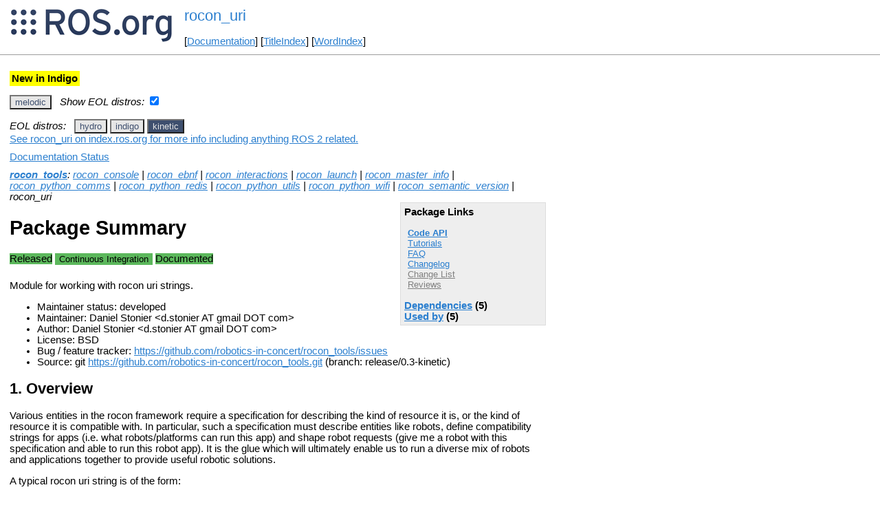

--- FILE ---
content_type: text/html
request_url: http://mirror.umd.edu/roswiki/rocon_uri.html?distro=kinetic
body_size: 37038
content:
<!DOCTYPE HTML PUBLIC "-//W3C//DTD HTML 4.01//EN" "http://www.w3.org/TR/html4/strict.dtd">
<html>
<head>
<link rel="canonical" href="http://wiki.ros.org/rocon_uri"/>
<meta http-equiv="content-type" content="text/html; charset=utf-8">
<title>rocon_uri</title>
<link rel="stylesheet" type="text/css" media="all" charset="utf-8" href="rostheme/css/common.css">
<link rel="stylesheet" type="text/css" media="screen" charset="utf-8" href="rostheme/css/screen.css">
<link rel="stylesheet" type="text/css" media="print" charset="utf-8" href="rostheme/css/print.css">
<style type="text/css">
ul.pagetitle{
  display: inline;
  margin: 0;
  padding: 0;
  font-size: 1.5em;
}
li.pagetitle{
  display: inline;
  margin: 0;
}
td.noborder {
  border: 0;
}
</style>
<script type="text/javascript" src="./custom/libraries/jquery.min.js"></script><script type="text/javascript" src="./custom/js/rosversion.js"></script><script type="text/javascript" src="./custom/js/seesaw.js"></script><script type="text/javascript" src="./custom/js/sorttable.js"></script></head>
<body>
<table>
<tr>
<td class="noborder">
<img src="logo.png">
</td>
<td class="noborder">
<ul class="pagetitle">
<li class="pagetitle"><a class="backlink">rocon_uri</a>
</ul>
<br><br>
[<a href="Documentation.html">Documentation</a>]&nbsp;[<a href="TitleIndex.html">TitleIndex</a>]&nbsp;[<a href="WordIndex.html">WordIndex</a>]&nbsp;
</td>
</tr>
</table>
<hr>
<div id="page">
<div dir="ltr" id="content" lang="en"><span class="anchor" id="top"></span>
<span class="anchor" id="line-1"></span><p class="line867"><span style="background-color:#FFFF00; font-weight:bold; padding: 3px;">New in Indigo</span> <span class="anchor" id="line-2"></span><span class="anchor" id="line-3"></span><p class="line867"><span id="rosversion_selector" class="btn-group">
<button id="melodic" class="btn btn-default" onClick="Version({show:['boxturtle_and_newer', 'cturtle_and_newer', 'diamondback_and_newer', 'electric_and_newer', 'fuerte_and_newer', 'groovy_and_newer', 'hydro_and_newer', 'indigo_and_newer', 'jade_and_newer', 'kinetic_and_newer', 'lunar_and_newer', 'melodic_and_newer', 'melodic_and_older', 'noetic_and_older', 'unstable_and_older', 'melodic'], hide:['melodic_and_newer', 'noetic_and_newer', 'unstable_and_newer', 'boxturtle_and_older', 'cturtle_and_older', 'diamondback_and_older', 'electric_and_older', 'fuerte_and_older', 'groovy_and_older', 'hydro_and_older', 'indigo_and_older', 'jade_and_older', 'kinetic_and_older', 'lunar_and_older', 'melodic_and_older', 'boxturtle', 'cturtle', 'diamondback', 'electric', 'fuerte', 'groovy', 'hydro', 'indigo', 'jade', 'kinetic', 'lunar', 'noetic', 'unstable'], target_ros_distro:'melodic'});this.style.color='#e6e6e6';this.style.background='#3e4f6e';var distro_button = document.getElementById('boxturtle');if (distro_button) {  distro_button.style.background='#e6e6e6';  distro_button.style.color='#3e4f6e';}var distro_button = document.getElementById('cturtle');if (distro_button) {  distro_button.style.background='#e6e6e6';  distro_button.style.color='#3e4f6e';}var distro_button = document.getElementById('diamondback');if (distro_button) {  distro_button.style.background='#e6e6e6';  distro_button.style.color='#3e4f6e';}var distro_button = document.getElementById('electric');if (distro_button) {  distro_button.style.background='#e6e6e6';  distro_button.style.color='#3e4f6e';}var distro_button = document.getElementById('fuerte');if (distro_button) {  distro_button.style.background='#e6e6e6';  distro_button.style.color='#3e4f6e';}var distro_button = document.getElementById('groovy');if (distro_button) {  distro_button.style.background='#e6e6e6';  distro_button.style.color='#3e4f6e';}var distro_button = document.getElementById('hydro');if (distro_button) {  distro_button.style.background='#e6e6e6';  distro_button.style.color='#3e4f6e';}var distro_button = document.getElementById('indigo');if (distro_button) {  distro_button.style.background='#e6e6e6';  distro_button.style.color='#3e4f6e';}var distro_button = document.getElementById('jade');if (distro_button) {  distro_button.style.background='#e6e6e6';  distro_button.style.color='#3e4f6e';}var distro_button = document.getElementById('kinetic');if (distro_button) {  distro_button.style.background='#e6e6e6';  distro_button.style.color='#3e4f6e';}var distro_button = document.getElementById('lunar');if (distro_button) {  distro_button.style.background='#e6e6e6';  distro_button.style.color='#3e4f6e';}var distro_button = document.getElementById('noetic');if (distro_button) {  distro_button.style.background='#e6e6e6';  distro_button.style.color='#3e4f6e';}var distro_button = document.getElementById('unstable');if (distro_button) {  distro_button.style.background='#e6e6e6';  distro_button.style.color='#3e4f6e';}return false"> melodic </button>
</span><span style="text-align:left">&nbsp;&nbsp;<i>Show EOL distros:</i>&nbsp;<input type="checkbox" id="rosversions_hidden_checkbox" onchange="showHiddenVersionSelector(this.checked)"></span><div id="rosversions_hidden" style="display:none"><span style="text-align:right"><i>EOL distros:</i>&nbsp;&nbsp;</span><span id="rosversion_selector_hidden" class="btn-group">
<button id="hydro" class="btn btn-default" onClick="Version({show:['boxturtle_and_newer', 'cturtle_and_newer', 'diamondback_and_newer', 'electric_and_newer', 'fuerte_and_newer', 'groovy_and_newer', 'hydro_and_newer', 'hydro_and_older', 'indigo_and_older', 'jade_and_older', 'kinetic_and_older', 'lunar_and_older', 'melodic_and_older', 'noetic_and_older', 'unstable_and_older', 'hydro'], hide:['hydro_and_newer', 'indigo_and_newer', 'jade_and_newer', 'kinetic_and_newer', 'lunar_and_newer', 'melodic_and_newer', 'noetic_and_newer', 'unstable_and_newer', 'boxturtle_and_older', 'cturtle_and_older', 'diamondback_and_older', 'electric_and_older', 'fuerte_and_older', 'groovy_and_older', 'hydro_and_older', 'boxturtle', 'cturtle', 'diamondback', 'electric', 'fuerte', 'groovy', 'indigo', 'jade', 'kinetic', 'lunar', 'melodic', 'noetic', 'unstable'], target_ros_distro:'hydro'});this.style.color='#e6e6e6';this.style.background='#3e4f6e';var distro_button = document.getElementById('boxturtle');if (distro_button) {  distro_button.style.background='#e6e6e6';  distro_button.style.color='#3e4f6e';}var distro_button = document.getElementById('cturtle');if (distro_button) {  distro_button.style.background='#e6e6e6';  distro_button.style.color='#3e4f6e';}var distro_button = document.getElementById('diamondback');if (distro_button) {  distro_button.style.background='#e6e6e6';  distro_button.style.color='#3e4f6e';}var distro_button = document.getElementById('electric');if (distro_button) {  distro_button.style.background='#e6e6e6';  distro_button.style.color='#3e4f6e';}var distro_button = document.getElementById('fuerte');if (distro_button) {  distro_button.style.background='#e6e6e6';  distro_button.style.color='#3e4f6e';}var distro_button = document.getElementById('groovy');if (distro_button) {  distro_button.style.background='#e6e6e6';  distro_button.style.color='#3e4f6e';}var distro_button = document.getElementById('indigo');if (distro_button) {  distro_button.style.background='#e6e6e6';  distro_button.style.color='#3e4f6e';}var distro_button = document.getElementById('jade');if (distro_button) {  distro_button.style.background='#e6e6e6';  distro_button.style.color='#3e4f6e';}var distro_button = document.getElementById('kinetic');if (distro_button) {  distro_button.style.background='#e6e6e6';  distro_button.style.color='#3e4f6e';}var distro_button = document.getElementById('lunar');if (distro_button) {  distro_button.style.background='#e6e6e6';  distro_button.style.color='#3e4f6e';}var distro_button = document.getElementById('melodic');if (distro_button) {  distro_button.style.background='#e6e6e6';  distro_button.style.color='#3e4f6e';}var distro_button = document.getElementById('noetic');if (distro_button) {  distro_button.style.background='#e6e6e6';  distro_button.style.color='#3e4f6e';}var distro_button = document.getElementById('unstable');if (distro_button) {  distro_button.style.background='#e6e6e6';  distro_button.style.color='#3e4f6e';}return false"> hydro </button>
<button id="indigo" class="btn btn-default" onClick="Version({show:['boxturtle_and_newer', 'cturtle_and_newer', 'diamondback_and_newer', 'electric_and_newer', 'fuerte_and_newer', 'groovy_and_newer', 'hydro_and_newer', 'indigo_and_newer', 'indigo_and_older', 'jade_and_older', 'kinetic_and_older', 'lunar_and_older', 'melodic_and_older', 'noetic_and_older', 'unstable_and_older', 'indigo'], hide:['indigo_and_newer', 'jade_and_newer', 'kinetic_and_newer', 'lunar_and_newer', 'melodic_and_newer', 'noetic_and_newer', 'unstable_and_newer', 'boxturtle_and_older', 'cturtle_and_older', 'diamondback_and_older', 'electric_and_older', 'fuerte_and_older', 'groovy_and_older', 'hydro_and_older', 'indigo_and_older', 'boxturtle', 'cturtle', 'diamondback', 'electric', 'fuerte', 'groovy', 'hydro', 'jade', 'kinetic', 'lunar', 'melodic', 'noetic', 'unstable'], target_ros_distro:'indigo'});this.style.color='#e6e6e6';this.style.background='#3e4f6e';var distro_button = document.getElementById('boxturtle');if (distro_button) {  distro_button.style.background='#e6e6e6';  distro_button.style.color='#3e4f6e';}var distro_button = document.getElementById('cturtle');if (distro_button) {  distro_button.style.background='#e6e6e6';  distro_button.style.color='#3e4f6e';}var distro_button = document.getElementById('diamondback');if (distro_button) {  distro_button.style.background='#e6e6e6';  distro_button.style.color='#3e4f6e';}var distro_button = document.getElementById('electric');if (distro_button) {  distro_button.style.background='#e6e6e6';  distro_button.style.color='#3e4f6e';}var distro_button = document.getElementById('fuerte');if (distro_button) {  distro_button.style.background='#e6e6e6';  distro_button.style.color='#3e4f6e';}var distro_button = document.getElementById('groovy');if (distro_button) {  distro_button.style.background='#e6e6e6';  distro_button.style.color='#3e4f6e';}var distro_button = document.getElementById('hydro');if (distro_button) {  distro_button.style.background='#e6e6e6';  distro_button.style.color='#3e4f6e';}var distro_button = document.getElementById('jade');if (distro_button) {  distro_button.style.background='#e6e6e6';  distro_button.style.color='#3e4f6e';}var distro_button = document.getElementById('kinetic');if (distro_button) {  distro_button.style.background='#e6e6e6';  distro_button.style.color='#3e4f6e';}var distro_button = document.getElementById('lunar');if (distro_button) {  distro_button.style.background='#e6e6e6';  distro_button.style.color='#3e4f6e';}var distro_button = document.getElementById('melodic');if (distro_button) {  distro_button.style.background='#e6e6e6';  distro_button.style.color='#3e4f6e';}var distro_button = document.getElementById('noetic');if (distro_button) {  distro_button.style.background='#e6e6e6';  distro_button.style.color='#3e4f6e';}var distro_button = document.getElementById('unstable');if (distro_button) {  distro_button.style.background='#e6e6e6';  distro_button.style.color='#3e4f6e';}return false"> indigo </button>
<button id="kinetic" class="btn btn-default" onClick="Version({show:['boxturtle_and_newer', 'cturtle_and_newer', 'diamondback_and_newer', 'electric_and_newer', 'fuerte_and_newer', 'groovy_and_newer', 'hydro_and_newer', 'indigo_and_newer', 'jade_and_newer', 'kinetic_and_newer', 'kinetic_and_older', 'lunar_and_older', 'melodic_and_older', 'noetic_and_older', 'unstable_and_older', 'kinetic'], hide:['kinetic_and_newer', 'lunar_and_newer', 'melodic_and_newer', 'noetic_and_newer', 'unstable_and_newer', 'boxturtle_and_older', 'cturtle_and_older', 'diamondback_and_older', 'electric_and_older', 'fuerte_and_older', 'groovy_and_older', 'hydro_and_older', 'indigo_and_older', 'jade_and_older', 'kinetic_and_older', 'boxturtle', 'cturtle', 'diamondback', 'electric', 'fuerte', 'groovy', 'hydro', 'indigo', 'jade', 'lunar', 'melodic', 'noetic', 'unstable'], target_ros_distro:'kinetic'});this.style.color='#e6e6e6';this.style.background='#3e4f6e';var distro_button = document.getElementById('boxturtle');if (distro_button) {  distro_button.style.background='#e6e6e6';  distro_button.style.color='#3e4f6e';}var distro_button = document.getElementById('cturtle');if (distro_button) {  distro_button.style.background='#e6e6e6';  distro_button.style.color='#3e4f6e';}var distro_button = document.getElementById('diamondback');if (distro_button) {  distro_button.style.background='#e6e6e6';  distro_button.style.color='#3e4f6e';}var distro_button = document.getElementById('electric');if (distro_button) {  distro_button.style.background='#e6e6e6';  distro_button.style.color='#3e4f6e';}var distro_button = document.getElementById('fuerte');if (distro_button) {  distro_button.style.background='#e6e6e6';  distro_button.style.color='#3e4f6e';}var distro_button = document.getElementById('groovy');if (distro_button) {  distro_button.style.background='#e6e6e6';  distro_button.style.color='#3e4f6e';}var distro_button = document.getElementById('hydro');if (distro_button) {  distro_button.style.background='#e6e6e6';  distro_button.style.color='#3e4f6e';}var distro_button = document.getElementById('indigo');if (distro_button) {  distro_button.style.background='#e6e6e6';  distro_button.style.color='#3e4f6e';}var distro_button = document.getElementById('jade');if (distro_button) {  distro_button.style.background='#e6e6e6';  distro_button.style.color='#3e4f6e';}var distro_button = document.getElementById('lunar');if (distro_button) {  distro_button.style.background='#e6e6e6';  distro_button.style.color='#3e4f6e';}var distro_button = document.getElementById('melodic');if (distro_button) {  distro_button.style.background='#e6e6e6';  distro_button.style.color='#3e4f6e';}var distro_button = document.getElementById('noetic');if (distro_button) {  distro_button.style.background='#e6e6e6';  distro_button.style.color='#3e4f6e';}var distro_button = document.getElementById('unstable');if (distro_button) {  distro_button.style.background='#e6e6e6';  distro_button.style.color='#3e4f6e';}return false"> kinetic </button>
</span>
</div><div id="doc_status_link" style="margin-bottom:10px"><span style="text-align:left"><a href="https://index.ros.org/p/rocon_uri">See rocon_uri on index.ros.org for more info including anything ROS 2 related.</a></span></div><div id="doc_status_link" style="margin-bottom:10px"><span style="text-align:left"><a href="javascript:toggleDocStatus()">Documentation Status</a></span></div><div id="doc_status" style="background:#CCCCCC;display:none;margin-top:0px;margin-bottom:0px;padding-top:0px"><ul style="padding-top:5px;margin-top:0px;margin-bottom:0px;padding-bottom:5px;"><li><b>hydro:</b> <i>Documentation generated on May 02, 2014 at 10:35 AM</i><span style="font-size:10px"> (<a href="http://jenkins.ros.org/job/doc-hydro-rocon_tools/">doc job</a>).</span></li><br><li><b>indigo:</b> <i>Documentation generated on June 07, 2019 at 04:08 AM</i><span style="font-size:10px"> (<a href="http://build.ros.org/view/Idoc/job/Idoc__rocon_tools__ubuntu_trusty_amd64">doc job</a>).</span></li><br><li><b>kinetic:</b> <i>Documentation generated on June 10, 2019 at 10:32 PM</i><span style="font-size:10px"> (<a href="http://build.ros.org/view/Kdoc/job/Kdoc__rocon_tools__ubuntu_xenial_amd64">doc job</a>).</span></li><br><li><b>melodic:</b> <i>Documentation generated on March 01, 2022 at 07:23 AM</i><span style="font-size:10px"> (<a href="https://build.ros.org/view/Mdoc/job/Mdoc__rocon_tools__ubuntu_bionic_amd64">doc job</a>).</span></li><br></div><div class="version hydro"><em><strong><a href="./rocon_tools.html?distro=hydro">rocon_tools</a></strong>: <a href="./rocon_console.html?distro=hydro">rocon_console</a> | <a href="./rocon_ebnf.html?distro=hydro">rocon_ebnf</a> | <a href="./rocon_interactions.html?distro=hydro">rocon_interactions</a> | <a href="./rocon_launch.html?distro=hydro">rocon_launch</a> | <a href="./rocon_master_info.html?distro=hydro">rocon_master_info</a> | <a href="./rocon_python_comms.html?distro=hydro">rocon_python_comms</a> | <a href="./rocon_python_redis.html?distro=hydro">rocon_python_redis</a> | <a href="./rocon_python_utils.html?distro=hydro">rocon_python_utils</a> | <a href="./rocon_python_wifi.html?distro=hydro">rocon_python_wifi</a> | <a href="./rocon_semantic_version.html?distro=hydro">rocon_semantic_version</a> | rocon_uri</em><br><div class="package-links"><strong>Package Links</strong><ul><li><strong><a href="http://docs.ros.org/hydro/api/rocon_uri/html">Code API</a></strong></li><li><a href="./rocon_uri(2f)Tutorials.html">Tutorials</a></li><li><a href="http://answers.ros.org/questions/scope:all/sort:activity-desc/tags:rocon_uri/page:1/">FAQ</a></li><li><a href="http://docs.ros.org/en/hydro/changelogs/rocon_uri/changelog.html">Changelog</a></li><li><a class="nonexistent" href="./rocon_tools(2f)ChangeList.html">Change List</a></li><li><a class="nonexistent" href="./rocon_uri(2f)Reviews.html">Reviews</a></li></ul><script type="text/javascript" src="./custom/js/roswiki.js"></script><strong><a href="#" onClick="toggleExpandable('hydrodependencies-list'); return false;">Dependencies</a> (3)</strong><br /><div id="hydrodependencies-list" style="display:none"><ul><li><a href="./catkin.html?distro=hydro">catkin</a></li><li><a href="./rospy.html?distro=hydro">rospy</a></li><li><a href="./rosunit.html?distro=hydro">rosunit</a></li></ul></div><strong><a href="#" onClick="toggleExpandable('hydroused-by-list'); return false;">Used by</a> (3)</strong><br /><div id="hydroused-by-list" style="display:none"><ul><li><a href="./concert_resource_pool.html?distro=hydro">concert_resource_poo...</a></li><li><a href="./rocon_interactions.html?distro=hydro">rocon_interactions</a></li><li><a href="./rocon_tools.html?distro=hydro">rocon_tools</a></li></ul></div></div><h1>Package Summary</h1><p><div class="dropdown" style="display: inline-block; margin-bottom: 8px; margin-right: 4px;"><span class="badge" style="background-color: #5cb85c;"><span class="glyphicon glyphicon-ok" style="color: white;"></span> Documented </span></div><p id="package-info">Module for working with rocon uri strings.<p id="package-info-1"><ul><li>Maintainer: Daniel Stonier &lt;d.stonier AT gmail DOT com&gt;</li><li>Author: Daniel Stonier &lt;d.stonier AT gmail DOT com&gt;</li><li>License: BSD</li><li>Bug / feature tracker:  <a href="https://github.com/robotics-in-concert/rocon_tools/issues">https://github.com/robotics-in-concert/rocon_tools/issues</a></li><li>Source: git <a href="https://github.com/robotics-in-concert/rocon_tools">https://github.com/robotics-in-concert/rocon_tools.git</a> (branch: hydro-devel)</li></ul></div>
<div class="version indigo"><em><strong><a href="./rocon_tools.html?distro=indigo">rocon_tools</a></strong>: <a href="./rocon_console.html?distro=indigo">rocon_console</a> | <a href="./rocon_ebnf.html?distro=indigo">rocon_ebnf</a> | <a href="./rocon_interactions.html?distro=indigo">rocon_interactions</a> | <a href="./rocon_launch.html?distro=indigo">rocon_launch</a> | <a href="./rocon_master_info.html?distro=indigo">rocon_master_info</a> | <a href="./rocon_python_comms.html?distro=indigo">rocon_python_comms</a> | <a href="./rocon_python_redis.html?distro=indigo">rocon_python_redis</a> | <a href="./rocon_python_utils.html?distro=indigo">rocon_python_utils</a> | <a href="./rocon_python_wifi.html?distro=indigo">rocon_python_wifi</a> | <a href="./rocon_semantic_version.html?distro=indigo">rocon_semantic_version</a> | rocon_uri</em><br><div class="package-links"><strong>Package Links</strong><ul><li><strong><a href="http://docs.ros.org/indigo/api/rocon_uri/html">Code API</a></strong></li><li><a href="./rocon_uri(2f)Tutorials.html">Tutorials</a></li><li><a href="http://answers.ros.org/questions/scope:all/sort:activity-desc/tags:rocon_uri/page:1/">FAQ</a></li><li><a href="http://docs.ros.org/en/indigo/changelogs/rocon_uri/changelog.html">Changelog</a></li><li><a class="nonexistent" href="./rocon_tools(2f)ChangeList.html">Change List</a></li><li><a class="nonexistent" href="./rocon_uri(2f)Reviews.html">Reviews</a></li></ul><script type="text/javascript" src="./custom/js/roswiki.js"></script><strong><a href="#" onClick="toggleExpandable('indigodependencies-list'); return false;">Dependencies</a> (4)</strong><br /><div id="indigodependencies-list" style="display:none"><ul><li><a href="./catkin.html?distro=indigo">catkin</a></li><li><a href="./rocon_console.html?distro=indigo">rocon_console</a></li><li><a href="./rocon_ebnf.html?distro=indigo">rocon_ebnf</a></li><li><a href="./rospy.html?distro=indigo">rospy</a></li></ul></div><strong><a href="#" onClick="toggleExpandable('indigoused-by-list'); return false;">Used by</a> (15)</strong><br /><div id="indigoused-by-list" style="display:none"><ul><li><a href="./concert_conductor.html?distro=indigo">concert_conductor</a></li><li><a href="./concert_resource_pool.html?distro=indigo">concert_resource_poo...</a></li><li><a href="./concert_schedulers.html?distro=indigo">concert_schedulers</a></li><li><a href="./concert_service_image_stream.html?distro=indigo">concert_service_imag...</a></li><li><a href="./concert_service_indoor_2d_map_prep.html?distro=indigo">concert_service_indo...</a></li><li><a href="./concert_service_link_graph.html?distro=indigo">concert_service_link...</a></li><li><a href="./concert_service_teleop.html?distro=indigo">concert_service_tele...</a></li><li><a href="./concert_service_waypoint_navigation.html?distro=indigo">concert_service_wayp...</a></li><li><a href="./gazebo_concert.html?distro=indigo">gazebo_concert</a></li><li><a href="./rocon_app_manager.html?distro=indigo">rocon_app_manager</a></li><li><a href="./rocon_app_utilities.html?distro=indigo">rocon_app_utilities</a></li><li><a href="./rocon_interactions.html?distro=indigo">rocon_interactions</a></li><li><a href="./rocon_remocon.html?distro=indigo">rocon_remocon</a></li><li><a href="./rocon_tools.html?distro=indigo">rocon_tools</a></li><li><a href="./turtle_concert.html?distro=indigo">turtle_concert</a></li></ul></div></div><h1>Package Summary</h1><p><div class="dropdown" style="display: inline-block; margin-bottom: 8px; margin-right: 4px;"><span class="badge" style="background-color: #5cb85c;"><span class="glyphicon glyphicon-ok" style="color: white;"></span> Released </span></div><div class="dropdown" style="display: inline-block; margin-bottom: 8px;"><button class="badge dropdown-toggle" style="background-color: #5cb85c; border: none;" data-toggle="dropdown" title="No test statistics available for this package."><span class="glyphicon glyphicon-ok" style="color: white;"></span> Continuous Integration</button>
</div>
<div class="dropdown" style="display: inline-block; margin-bottom: 8px; margin-right: 4px;"><span class="badge" style="background-color: #5cb85c;"><span class="glyphicon glyphicon-ok" style="color: white;"></span> Documented </span></div><p id="package-info-2">Module for working with rocon uri strings.<p id="package-info-3"><ul><li>Maintainer status: developed</li><li>Maintainer: Daniel Stonier &lt;d.stonier AT gmail DOT com&gt;</li><li>Author: Daniel Stonier &lt;d.stonier AT gmail DOT com&gt;</li><li>License: BSD</li><li>Bug / feature tracker:  <a href="https://github.com/robotics-in-concert/rocon_tools/issues">https://github.com/robotics-in-concert/rocon_tools/issues</a></li><li>Source: git <a href="https://github.com/robotics-in-concert/rocon_tools">https://github.com/robotics-in-concert/rocon_tools.git</a> (branch: release/0.1-indigo)</li></ul></div>
<div class="version kinetic"><em><strong><a href="./rocon_tools.html?distro=kinetic">rocon_tools</a></strong>: <a href="./rocon_console.html?distro=kinetic">rocon_console</a> | <a href="./rocon_ebnf.html?distro=kinetic">rocon_ebnf</a> | <a href="./rocon_interactions.html?distro=kinetic">rocon_interactions</a> | <a href="./rocon_launch.html?distro=kinetic">rocon_launch</a> | <a href="./rocon_master_info.html?distro=kinetic">rocon_master_info</a> | <a href="./rocon_python_comms.html?distro=kinetic">rocon_python_comms</a> | <a href="./rocon_python_redis.html?distro=kinetic">rocon_python_redis</a> | <a href="./rocon_python_utils.html?distro=kinetic">rocon_python_utils</a> | <a href="./rocon_python_wifi.html?distro=kinetic">rocon_python_wifi</a> | <a href="./rocon_semantic_version.html?distro=kinetic">rocon_semantic_version</a> | rocon_uri</em><br><div class="package-links"><strong>Package Links</strong><ul><li><strong><a href="http://docs.ros.org/kinetic/api/rocon_uri/html">Code API</a></strong></li><li><a href="./rocon_uri(2f)Tutorials.html">Tutorials</a></li><li><a href="http://answers.ros.org/questions/scope:all/sort:activity-desc/tags:rocon_uri/page:1/">FAQ</a></li><li><a href="http://docs.ros.org/en/kinetic/changelogs/rocon_uri/changelog.html">Changelog</a></li><li><a class="nonexistent" href="./rocon_tools(2f)ChangeList.html">Change List</a></li><li><a class="nonexistent" href="./rocon_uri(2f)Reviews.html">Reviews</a></li></ul><script type="text/javascript" src="./custom/js/roswiki.js"></script><strong><a href="#" onClick="toggleExpandable('kineticdependencies-list'); return false;">Dependencies</a> (5)</strong><br /><div id="kineticdependencies-list" style="display:none"><ul><li><a href="./catkin.html?distro=kinetic">catkin</a></li><li><a href="./rocon_console.html?distro=kinetic">rocon_console</a></li><li><a href="./rocon_ebnf.html?distro=kinetic">rocon_ebnf</a></li><li><a href="./rocon_python_utils.html?distro=kinetic">rocon_python_utils</a></li><li><a href="./rospy.html?distro=kinetic">rospy</a></li></ul></div><strong><a href="#" onClick="toggleExpandable('kineticused-by-list'); return false;">Used by</a> (5)</strong><br /><div id="kineticused-by-list" style="display:none"><ul><li><a href="./rocon_app_manager.html?distro=kinetic">rocon_app_manager</a></li><li><a href="./rocon_app_utilities.html?distro=kinetic">rocon_app_utilities</a></li><li><a href="./rocon_interactions.html?distro=kinetic">rocon_interactions</a></li><li><a href="./rocon_master_info.html?distro=kinetic">rocon_master_info</a></li><li><a href="./rocon_tools.html?distro=kinetic">rocon_tools</a></li></ul></div></div><h1>Package Summary</h1><p><div class="dropdown" style="display: inline-block; margin-bottom: 8px; margin-right: 4px;"><span class="badge" style="background-color: #5cb85c;"><span class="glyphicon glyphicon-ok" style="color: white;"></span> Released </span></div><div class="dropdown" style="display: inline-block; margin-bottom: 8px;"><button class="badge dropdown-toggle" style="background-color: #5cb85c; border: none;" data-toggle="dropdown" title="No test statistics available for this package."><span class="glyphicon glyphicon-ok" style="color: white;"></span> Continuous Integration</button>
</div>
<div class="dropdown" style="display: inline-block; margin-bottom: 8px; margin-right: 4px;"><span class="badge" style="background-color: #5cb85c;"><span class="glyphicon glyphicon-ok" style="color: white;"></span> Documented </span></div><p id="package-info-4">Module for working with rocon uri strings.<p id="package-info-5"><ul><li>Maintainer status: developed</li><li>Maintainer: Daniel Stonier &lt;d.stonier AT gmail DOT com&gt;</li><li>Author: Daniel Stonier &lt;d.stonier AT gmail DOT com&gt;</li><li>License: BSD</li><li>Bug / feature tracker:  <a href="https://github.com/robotics-in-concert/rocon_tools/issues">https://github.com/robotics-in-concert/rocon_tools/issues</a></li><li>Source: git <a href="https://github.com/robotics-in-concert/rocon_tools">https://github.com/robotics-in-concert/rocon_tools.git</a> (branch: release/0.3-kinetic)</li></ul></div>
<div class="version melodic"><em><strong><a href="./rocon_tools.html?distro=melodic">rocon_tools</a></strong>: <a href="./rocon_console.html?distro=melodic">rocon_console</a> | <a href="./rocon_ebnf.html?distro=melodic">rocon_ebnf</a> | <a href="./rocon_interactions.html?distro=melodic">rocon_interactions</a> | <a href="./rocon_launch.html?distro=melodic">rocon_launch</a> | <a href="./rocon_master_info.html?distro=melodic">rocon_master_info</a> | <a href="./rocon_python_comms.html?distro=melodic">rocon_python_comms</a> | <a href="./rocon_python_redis.html?distro=melodic">rocon_python_redis</a> | <a href="./rocon_python_utils.html?distro=melodic">rocon_python_utils</a> | <a href="./rocon_python_wifi.html?distro=melodic">rocon_python_wifi</a> | <a href="./rocon_semantic_version.html?distro=melodic">rocon_semantic_version</a> | rocon_uri</em><br><div class="package-links"><strong>Package Links</strong><ul><li><strong><a href="http://docs.ros.org/en/melodic/api/rocon_uri/html">Code API</a></strong></li><li><a href="./rocon_uri(2f)Tutorials.html">Tutorials</a></li><li><a href="http://answers.ros.org/questions/scope:all/sort:activity-desc/tags:rocon_uri/page:1/">FAQ</a></li><li><a href="http://docs.ros.org/en/melodic/changelogs/rocon_uri/changelog.html">Changelog</a></li><li><a class="nonexistent" href="./rocon_tools(2f)ChangeList.html">Change List</a></li><li><a class="nonexistent" href="./rocon_uri(2f)Reviews.html">Reviews</a></li></ul><script type="text/javascript" src="./custom/js/roswiki.js"></script><strong><a href="#" onClick="toggleExpandable('melodicdependencies-list'); return false;">Dependencies</a> (5)</strong><br /><div id="melodicdependencies-list" style="display:none"><ul><li><a href="./catkin.html?distro=melodic">catkin</a></li><li><a href="./rocon_console.html?distro=melodic">rocon_console</a></li><li><a href="./rocon_ebnf.html?distro=melodic">rocon_ebnf</a></li><li><a href="./rocon_python_utils.html?distro=melodic">rocon_python_utils</a></li><li><a href="./rospy.html?distro=melodic">rospy</a></li></ul></div><strong><a href="#" onClick="toggleExpandable('melodicused-by-list'); return false;">Used by</a> (3)</strong><br /><div id="melodicused-by-list" style="display:none"><ul><li><a href="./rocon_interactions.html?distro=melodic">rocon_interactions</a></li><li><a href="./rocon_master_info.html?distro=melodic">rocon_master_info</a></li><li><a href="./rocon_tools.html?distro=melodic">rocon_tools</a></li></ul></div><script type="text/javascript" src="./custom/js/roswiki.js"></script><strong><a href="#" onClick="toggleExpandableJenkins('stack-melodicjenkins-list'); return false;">Jenkins jobs</a> (6)</strong><br /><div id="stack-melodicjenkins-list" style="display:none"><ul><li><a href="https://build.ros.org/view/Msrc_uB/job/Msrc_uB__rocon_uri__ubuntu_bionic__source">source ubuntu bionic</a></li><li><a href="https://build.ros.org/view/Mbin_uB64/job/Mbin_uB64__rocon_uri__ubuntu_bionic_amd64__binary">binary ubuntu bionic amd64</a></li><li><a href="https://build.ros.org/view/Mbin_ubhf_uBhf/job/Mbin_ubhf_uBhf__rocon_uri__ubuntu_bionic_armhf__binary">binary ubuntu bionic armhf</a></li><li><a href="https://build.ros.org/view/Mbin_ubv8_uBv8/job/Mbin_ubv8_uBv8__rocon_uri__ubuntu_bionic_arm64__binary">binary ubuntu bionic arm64</a></li><li><a href="https://build.ros.org/view/Mdev/job/Mdev__rocon_tools__ubuntu_bionic_amd64">devel ubuntu bionic amd64</a></li><li><a href="https://build.ros.org/view/Mdoc/job/Mdoc__rocon_tools__ubuntu_bionic_amd64">doc</a></li></ul></div></div><h1>Package Summary</h1><p><div class="dropdown" style="display: inline-block; margin-bottom: 8px; margin-right: 4px;"><span class="badge" style="background-color: #5cb85c;"><span class="glyphicon glyphicon-ok" style="color: white;"></span> Released </span></div><div class="dropdown" style="display: inline-block; margin-bottom: 8px;"><button class="badge dropdown-toggle" style="background-color: #5cb85c; border: none;" data-toggle="dropdown" title="No test statistics available for this package."><span class="glyphicon glyphicon-ok" style="color: white;"></span> Continuous Integration</button>
</div>
<div class="dropdown" style="display: inline-block; margin-bottom: 8px; margin-right: 4px;"><span class="badge" style="background-color: #5cb85c;"><span class="glyphicon glyphicon-ok" style="color: white;"></span> Documented </span></div><p id="package-info-6">Module for working with rocon uri strings.<p id="package-info-7"><ul><li>Maintainer status: maintained</li><li>Maintainer: Daniel Stonier &lt;d.stonier AT gmail DOT com&gt;</li><li>Author: Daniel Stonier &lt;d.stonier AT gmail DOT com&gt;</li><li>License: BSD</li><li>Bug / feature tracker:  <a href="https://github.com/robotics-in-concert/rocon_tools/issues">https://github.com/robotics-in-concert/rocon_tools/issues</a></li><li>Source: git <a href="https://github.com/robotics-in-concert/rocon_tools">https://github.com/robotics-in-concert/rocon_tools.git</a> (branch: release/0.3-melodic)</li></ul></div><p class="line874"> <span class="anchor" id="line-4"></span><span class="anchor" id="line-5"></span><p class="line867">
<h2 id="Overview">Overview</h2>
<span class="anchor" id="line-6"></span><span class="anchor" id="line-7"></span><p class="line874">Various entities in the rocon framework require a specification for <span class="anchor" id="line-8"></span>describing the kind of resource it is, or the kind of resource it is compatible with. <span class="anchor" id="line-9"></span>In particular, such a specification must describe entities like robots, define <span class="anchor" id="line-10"></span>compatibility strings for apps (i.e. what robots/platforms can run this app) and <span class="anchor" id="line-11"></span>shape robot requests (give me a robot with this specification and able to run this robot app). <span class="anchor" id="line-12"></span>It is the glue which will ultimately enable us to run a diverse mix of robots and <span class="anchor" id="line-13"></span>applications together to provide useful robotic solutions. <span class="anchor" id="line-14"></span><span class="anchor" id="line-15"></span><p class="line874">A typical rocon uri string is of the form: <span class="anchor" id="line-16"></span><span class="anchor" id="line-17"></span><p class="line867"><span class="anchor" id="line-18"></span><span class="anchor" id="line-19"></span><pre><span class="anchor" id="line-1-1"></span>rocon://concert_name/hardware_platform/name/application_framework/operating_system#rocon_app</pre><span class="anchor" id="line-20"></span><span class="anchor" id="line-21"></span><p class="line874">You will see these flung around a rocon concert frequently at the ros api level. Examples: <span class="anchor" id="line-22"></span><span class="anchor" id="line-23"></span><ul><li><p class="line891"><tt class="backtick">rocon:/turtlebot2/cybernetic_pirate#rocon_apps/im_here_to_make_you_lazy</tt> <span class="anchor" id="line-24"></span></li><li><p class="line891"><tt class="backtick">rocon:/pr2/bob#rocon_apps/look_menacing</tt> <span class="anchor" id="line-25"></span><span class="anchor" id="line-26"></span></li></ul><p class="line867">
<h2 id="Command_Line_Tools">Command Line Tools</h2>
<span class="anchor" id="line-27"></span><span class="anchor" id="line-28"></span><p class="line874">There is a command line tool for introspecting and testing rocon uri strings: <span class="anchor" id="line-29"></span><span class="anchor" id="line-30"></span><p class="line867"><span class="anchor" id="line-31"></span><span class="anchor" id="line-32"></span><span class="anchor" id="line-33"></span><span class="anchor" id="line-34"></span><span class="anchor" id="line-35"></span><span class="anchor" id="line-36"></span><span class="anchor" id="line-37"></span><pre><span class="anchor" id="line-1-2"></span>Utility for introspecting on rocon uri strings.
<span class="anchor" id="line-2-1"></span>
<span class="anchor" id="line-3-1"></span>Commands:
<span class="anchor" id="line-4-1"></span>        rocon_uri parse URI     parse and attempt to validate a rocon URI.
<span class="anchor" id="line-5-1"></span>        rocon_uri fields        print a full list of permitted fields in a rocon uri string.
<span class="anchor" id="line-6-1"></span>        rocon_uri rules         print a full list of the ebnf rules for a rocon uri string.</pre><span class="anchor" id="line-38"></span><span class="anchor" id="line-39"></span><p class="line867">
<h2 id="Python_Module">Python Module</h2>
<span class="anchor" id="line-40"></span><span class="anchor" id="line-41"></span><p class="line874">A detailed specification, the ebnf rules table and examples for parsing and compatibility checking with the python module can be found in the sphinx documentation. <span class="anchor" id="line-42"></span><span class="anchor" id="line-43"></span><ul><li><p class="line891"><a class="http" href="http://docs.ros.org/indigo/api/rocon_uri/html">Indigo</a> <span class="anchor" id="line-44"></span><span class="anchor" id="line-45"></span></li></ul><p class="line867"><span class="anchor" id="line-46"></span><p class="line867"><span class="anchor" id="line-47"></span><span class="anchor" id="bottom"></span></div>
</div>
<hr>
2026-01-17 12:44
</body>
</html>
